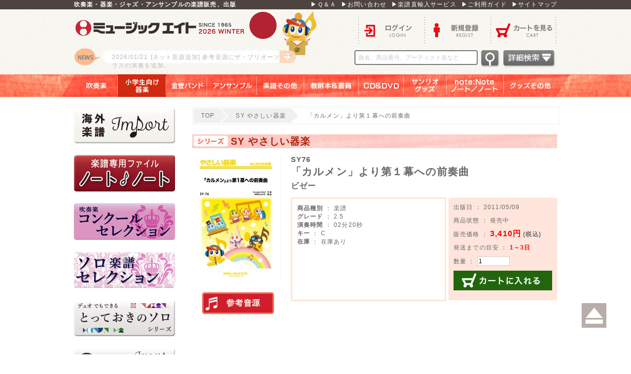

--- FILE ---
content_type: text/html; charset=UTF-8
request_url: https://www.music8.com/products/detail4979.php
body_size: 30888
content:
<?xml version="1.0" encoding="UTF-8"?>
<!DOCTYPE html>
<html xmlns="http://www.w3.org/1999/xhtml" lang="ja" xml:lang="ja">
<head>
<meta http-equiv="Content-Type" content="text/html; charset=UTF-8" />
<title>「カルメン」より第１幕への前奏曲 - ビゼー - 吹奏楽の楽譜販売はミュージックエイト</title>
<meta http-equiv="Content-Script-Type" content="text/javascript" />
<meta http-equiv="Content-Style-Type" content="text/css" />
    <meta name="author" content="株式会社ミュージックエイト" />
<meta name="description" content="「「カルメン」より第１幕への前奏曲」をご紹介します。吹奏楽の楽譜販売、出版はミュージックエイト。楽譜の通販だけでなく、演奏に役立つ情報を発信しています。" />
<meta name="keywords" content="吹奏楽,楽譜,「カルメン」より第１幕への前奏曲,SY76" />

<!-- Google Tag Manager -->
<script>(function(w,d,s,l,i){w[l]=w[l]||[];w[l].push({'gtm.start':
new Date().getTime(),event:'gtm.js'});var f=d.getElementsByTagName(s)[0],
j=d.createElement(s),dl=l!='dataLayer'?'&l='+l:'';j.async=true;j.src=
'https://www.googletagmanager.com/gtm.js?id='+i+dl;f.parentNode.insertBefore(j,f);
})(window,document,'script','dataLayer','GTM-W2FX3JW');</script>
<!-- End Google Tag Manager -->
<meta property="og:url" content="https://www.music8.com/products/detail4979.php">
<meta property="og:type" content="article">
<meta property="og:title" content="「カルメン」より第１幕への前奏曲">
<meta property="og:locale" content="ja_JP">
<meta property="og:image" content="https://www.music8.com/user_data/packages/m8pc/img/common/apple-touch-icon.png">
<meta property="og:description" content="「「カルメン」より第１幕への前奏曲」をご紹介します。吹奏楽の楽譜販売、出版はミュージックエイト。楽譜の通販だけでなく、演奏に役立つ情報を発信しています。">
<meta property="og:site_name" content="ミュージックエイト">
<link rel="shortcut icon" href="/user_data/packages/m8pc/img/common/favicon.ico" />
<link rel="icon" type="image/vnd.microsoft.icon" href="/user_data/packages/m8pc/img/common/favicon.ico" />
<link rel="stylesheet" href="/js/jquery.colorbox/colorbox.css" type="text/css" media="all" />
<link rel="stylesheet" href="/user_data/packages/m8pc/css/fotorama.css">
<link rel="stylesheet" href="/user_data/packages/m8pc/css/import.css?_=1732274529" type="text/css" media="all" />
<link rel="stylesheet" href="/user_data/packages/m8pc/css/magnific-popup.css" type="text/css" media="all" />
<link rel="alternate" type="application/rss+xml" title="RSS" href="https://www.music8.com/rss/" />
<link rel="canonical" href="https://www.music8.com/products/detail4979.php" />
<!--<script type="text/javascript" src="/js/jquery-1.4.2.min.js"></script>-->
<script type="text/javascript" src="/user_data/packages/m8pc/js/jquery-1.11.0.min.js"></script>
<script type="text/javascript" src="/js/eccube.js"></script>
<!-- #2342 次期メジャーバージョン(2.14)にてeccube.legacy.jsは削除予定.モジュール、プラグインの互換性を考慮して2.13では残します. -->
<script type="text/javascript" src="/js/eccube.legacy.js"></script>
<script type="text/javascript" src="/js/jquery.colorbox/jquery.colorbox-min.js"></script>
<script type="text/javascript" src="/js/jquery.magnific-popup.js"></script>
<script type="text/javascript" src="/user_data/packages/m8pc/js/jquery-ui-1.11.2.min.js"></script>
<script type="text/javascript" src="/js/jquery.marquee.js"></script>
<script type="text/javascript" src="/user_data/packages/m8pc/js/init.js"></script>
<script src="https://www.google.com/recaptcha/enterprise.js" async defer></script>


<script type="text/javascript">


  var _gaq = _gaq || [];
  var pluginUrl = '//www.google-analytics.com/plugins/ga/inpage_linkid.js';
  _gaq.push(['_require', 'inpage_linkid', pluginUrl]);
  _gaq.push(['_setAccount', 'UA-36663668-1']);
  _gaq.push(['_trackPageview']);

  (function() {
    var ga = document.createElement('script'); ga.type = 'text/javascript'; ga.async = true;
    ga.src = ('https:' == document.location.protocol ? 'https://ssl' : 'http://www') + '.google-analytics.com/ga.js';
    var s = document.getElementsByTagName('script')[0]; s.parentNode.insertBefore(ga, s);
  })();




</script>
</head>

<!-- ▼BODY部 スタート -->

<body class="LC_Page_Products_Detail"><!-- Google Tag Manager (noscript) -->
<noscript><iframe src="https://www.googletagmanager.com/ns.html?id=GTM-W2FX3JW"
height="0" width="0" style="display:none;visibility:hidden"></iframe></noscript>
<!-- End Google Tag Manager (noscript) --><div class="frame_outer"><a name="top" id="top"></a><!--▼HEADER-->
<div class="headerbg">
	<div class="headertop">
		<ul>
			<li>
				<h1>吹奏楽・器楽・ジャズ・アンサンブルの楽譜販売、出版</h1>
			</li>
			<li class="topmenu"><a href="/qa.php">▶Ｑ＆Ａ</a><a href="https://www.music8.com/contact/">▶お問い合わせ</a><a href="https://www.music8.com/import/">▶楽譜直輸入サービス</a><a href="/guide.php">▶ご利用ガイド</a><a href="/sitemap.php">▶サイトマップ</a></li>
		</ul>
	</div>
	<div id="header" class="clearfix">
		<div id="logo_area"> <a href="https://www.music8.com/">ロゴ</a>
					<p>
			<a href="/user_data/audio.php" >				<span class="">
				<span>2026/01/21</span>[ネット音源追加]
				参考音源にザ・ブリオーソ・ブラスの演奏を追加。
				</span>
			</a>			</p>
				</div>
		<div id="menu_area">
					<ul class="menu_ulA clearfix">
				<li class="header_login"><a href="https://www.music8.com/mypage/login.php">ログイン</a></li>
				<li class="header_entry"><a href="/entry/kiyaku.php">新規登録</a></li>
				<li class="header_cart"><a href="https://www.music8.com/cart/">カートを見る</a></li>
			</ul>
					<ul id="kensaku">
				<li>
					<form name="search_form" id="header_search_form" method="get" action="/products/list.php" autocomplete="on">
						<input type="hidden" name="mode" value="search" />
						<input type="hidden" name="transactionid" value="2e8b27c4280efb875c8d101420a8988b195ac00f" />
						<input type="text" name="name" class="search_keyword" maxlength="50" value="" placeholder="曲名、商品番号、アーティスト名など" />
						<input type="image" alt="検索" width="41" height="38" src="/user_data/packages/m8pc/img/button/header_searchbtn.png" />
						<a href="/products/list.php?mode=search_detail&name="><img src="/user_data/packages/m8pc/img/button/detailsearchbtn.png"></a>

						<div id="search_keywords_area">
							<div class="search_keywords_area_title">人気検索キーワード</div>
							<span class="search_keywords_area_keyword"><a href="javascript:void(0);" data-keyword='2025メドレー'>2025メドレー</a></span>
							<span class="search_keywords_area_keyword"><a href="javascript:void(0);" data-keyword='僕らまた'>僕らまた</a></span>
							<span class="search_keywords_area_keyword"><a href="javascript:void(0);" data-keyword='ライラック　ミセス'>ライラック　ミセス</a></span>
							<span class="search_keywords_area_keyword"><a href="javascript:void(0);" data-keyword='超バズりコレクション'>超バズりコレクション</a></span>
							<span class="search_keywords_area_keyword"><a href="javascript:void(0);" data-keyword='鬼滅'>鬼滅</a></span>
							<span class="search_keywords_area_keyword"><a href="javascript:void(0);" data-keyword='学園天国'>学園天国</a></span>
							<span class="search_keywords_area_keyword"><a href="javascript:void(0);" data-keyword='ノート・ノート'>ノート・ノート</a></span>
							<span class="search_keywords_area_keyword"><a href="javascript:void(0);" data-keyword='ドレミつき'>ドレミつき</a></span>
							<span class="search_keywords_area_keyword"><a href="javascript:void(0);" data-keyword='とっておきのソロ'>とっておきのソロ</a></span>
							<span class="search_keywords_area_keyword"><a href="javascript:void(0);" data-keyword='パート別CD'>パート別CD</a></span>
							<span class="search_keywords_area_keyword"><a href="javascript:void(0);" data-keyword='ジブリ メドレー'>ジブリ メドレー</a></span>
							<span class="search_keywords_area_keyword"><a href="javascript:void(0);" data-keyword='ディズニーメドレー 吹奏楽'>ディズニーメドレー 吹奏楽</a></span>
							<span class="search_keywords_area_keyword"><a href="javascript:void(0);" data-keyword='ディズニーメドレー 器楽'>ディズニーメドレー 器楽</a></span>
							<div class="search_keywords_area_footer"><a href="javascript:void(0);" id="search_keywords_area_footer_btn_close">閉じる</a></div>
						</div>

					</form>
				</li>
			</ul>
		</div>
	</div>
</div>
<!--glovalnavi -->
<div id="glovalnavi">
	<ul>
			<li class="nav1"><a class="navititle" href="/products/category1.php">吹奏楽</a></li>
				<li class="nav2"><a class="navititle on" href="/products/category2.php">小学生向け器楽</a></li>
				<li class="nav3"><a class="navititle" href="/products/category3.php">金管バンド</a></li>
				<li class="nav4"><a class="navititle" href="/products/category4.php">アンサンブル</a></li>
				<li class="nav5"><a class="navititle" href="/products/category5.php">楽譜その他</a></li>
				<li class="nav6"><a class="navititle" href="/products/category6.php">教則本＆書籍</a></li>
				<li class="nav7"><a class="navititle" href="/products/category7.php">ＣＤ＆ＤＶＤ</a></li>
				<li class="nav8"><a class="navititle" href="/products/category8.php">サンリオグッズ</a></li>
				<li class="nav9"><a class="navititle" href="/products/category9.php">note：Note　ノート／ノート</a></li>
				<li class="nav10"><a class="navititle" href="/products/category10.php">グッズその他</a></li>
			<br class="clear_both" />
	</ul>
</div>
<!--glovalnavi -->

<!--▲HEADER--><div id="container" class="clearfix"><div id="leftcolumn" class="side_column"><!-- ▼楽譜直輸入サービス -->
<div class="block_outer"><div id="category_area"><div class="block_body"><a href="https://www.music8.com/import/"><img src="/user_data/packages/m8pc/img/side_banner/import_L2.png" alt="楽譜直輸入サービス" /></a></div></div></div><!-- ▲楽譜直輸入サービス --><!-- ▼ノート・ノート --><div class="block_outer"><div id="category_area"><div class="block_body"><a href="https://www.music8.com/user_data/notenote_04.php"><img src="/user_data/packages/m8pc/img/side_banner/notenote_L2_2.png" alt="ノート・ノート" /></a></div></div></div><!-- ▲ノート・ノート --><!-- ▼CS2024 --><div class="block_outer"><div id="category_area"><div class="block_body"><a href="https://www.music8.com/products/list.php?mode=search_detail&name=%23CS2024"><img src="/user_data/packages/m8pc/img/side_banner/CS_L.png" alt="CS2024" /></a></div></div></div><!-- ▲CS2024 --><!-- ▼ソロセレクション --><div class="block_outer"><div id="category_area"><div class="block_body"><a href="/products/category2653.php"><img src="/user_data/packages/m8pc/img/side_banner/CSO_L.png" alt="CSO" /></a></div></div></div><!-- ▲ソロセレクション --><!-- ▼とっておきのソロ -->


<div class="block_outer"><div id="category_area"><div class="block_body"><a href="/user_data/SDseries.php"><img src="/user_data/packages/m8pc/img/side_banner/SDseries_L.png" alt="SDseries" /></a></div></div></div><!-- ▲とっておきのソロ --><!-- ▼輸入ピアノ -->


<div class="block_outer"><div id="category_area"><div class="block_body"><a href="https://www.music8.com/user_data/imp-piano.php"><img src="/user_data/packages/m8pc/img/side_banner/import_piano_L.png" alt="輸入ピアノ" /></a></div></div></div><!-- ▲輸入ピアノ --><!-- ▼輸入吹奏楽 -->


<div class="block_outer"><div id="category_area"><div class="block_body"><a href="https://www.music8.com/user_data/lp/imp-WO/"><img src="/user_data/packages/m8pc/img/side_banner/imp-wo_L_1.png" alt="洋楽輸入ソロ" /></a></div></div></div><!-- ▲輸入吹奏楽 --><!-- ▼輸入スコア -->


<div class="block_outer"><div id="category_area"><div class="block_body"><a href="https://www.music8.com/user_data/lp/imp-scr/"><img src="/user_data/packages/m8pc/img/side_banner/imp-score_L.png" alt="輸入スコア" /></a></div></div></div><!-- ▲輸入スコア --><!-- ▼サイド_T-shirt -->
<div class="block_outer"><div id="category_area"><div class="block_body"><a href="http://www.music-goods.com/"  target="_blank"><img src="/user_data/packages/m8pc/img/side_banner/banner2023_s.jpg" alt="M8Tシャツサイト" /></a></div></div></div><!-- ▲サイド_T-shirt --><!-- ▼サイド_吹奏楽グッズ -->
<div class="block_outer"><div id="category_area"><div class="block_body"><a href="https://musicgoods.theshop.jp/" target="_blank"><img src="/user_data/packages/m8pc/img/side_banner/banner2023_s3-02.jpg" alt="吹奏楽グッズサイト"></a></div></div></div><!-- ▲サイド_吹奏楽グッズ --><!-- ▼エムハチポータル -->


<div class="block_outer"><div id="category_area"><div class="block_body"><a href="https://m8portal.com/m8portal/"><img src="/user_data/packages/m8pc/img/side_banner/m8portal_L.png" alt="エムハチポータル" /></a></div></div></div><!-- ▲エムハチポータル --><!-- ▼サイド_カタログ・FAXダウンロード -->

<div class="block_outer"><div id="category_area"><div class="block_body"><a href="https://www.music8.com/column/catalog_download.php"><img src="/user_data/packages/m8pc/img/side_banner/catfax.png" alt="カタログFAXダウンロード" /></a></div></div></div><!-- ▲サイド_カタログ・FAXダウンロード --><!-- ▼サイド_プロダクツ -->
<div class="block_outer"><div id="sideproducts_area"><div class="block_body"><h2>PRODUCTS</h2><ul><li class="level1 onclick_link" onclick="location.href='/products/list.php?mode=search_detail&product_kind=1';"><p><a href="/products/list.php?mode=search_detail&product_kind=1" >楽譜</a></p></li><li class="level1 onclick_link" onclick="location.href='/products/list.php?mode=search_detail&product_kind=2';"><p><a href="/products/list.php?mode=search_detail&product_kind=2" >CD</a></p></li><li class="level1 onclick_link" onclick="location.href='/products/list.php?mode=search_detail&product_kind=4';"><p><a href="/products/list.php?mode=search_detail&product_kind=4" >DVD</a></p></li><li class="level1 onclick_link" onclick="location.href='/products/list.php?mode=search_detail&product_kind=5';"><p><a href="/products/list.php?mode=search_detail&product_kind=5" >書籍</a></p></li><li class="level1 onclick_link" onclick="location.href='/products/list.php?mode=search_detail&product_kind=3';"><p><a href="/products/list.php?mode=search_detail&product_kind=3" >教則本</a></p></li><li class="level1 onclick_link" onclick="location.href='/products/list.php?mode=search_detail&product_kind=6';"><p><a href="/products/list.php?mode=search_detail&product_kind=6" >サンリオグッズ</a></p></li><li class="level1 onclick_link" onclick="location.href='/products/list.php?mode=search_detail&product_kind=7';"><p><a href="/products/list.php?mode=search_detail&product_kind=7" >note:Note ノート・ノート</a></p></li><li class="level1 onclick_link" onclick="location.href='/products/list.php?mode=search_detail&product_kind=9';"><p><a href="/products/list.php?mode=search_detail&product_kind=9" >グッズその他</a></p></li></ul></div></div></div><!-- ▲サイド_プロダクツ --><!-- ▼サイド_シリーズ紹介 -->
<div class="block_outer"><div id="category_area"><div class="block_body"><a href="/series.php"><img src="/user_data/packages/m8pc/img/side_banner/series.png" alt="シリーズ紹介" /></a></div></div></div><!-- ▲サイド_シリーズ紹介 --><!-- ▼サイド_パスワード再設定 -->
<div class="block_outer"><div id="category_area"><div class="block_body"><a href="/passsettei.php"><img src="/user_data/packages/m8pc/img/side_banner/password_reset.png" alt="パスワード再設定" /></a></div></div></div><!-- ▲サイド_パスワード再設定 --><!-- ▼サイド_取り扱い楽譜数 --><div id="totalscorearea">
	<img src="/user_data/packages/m8pc/img/common/side_bar.png" />
	<h5>現在取り扱い楽譜数</h5>
	<p>M8出版： 7617曲</p>
	<p>輸入譜： 183861曲</p>
	<img src="/user_data/packages/m8pc/img/common/side_bar.png" />
</div><!-- ▲サイド_取り扱い楽譜数 --><!-- ▼サイド_ソーシャルボタン --><div id="socialarea">
	<a class="socialbtn_f" href="https://www.facebook.com/sharer/sharer.php?u=https%3A%2F%2Fwww.music8.com%2Fproducts%2Fdetail4979.php" target="_blank"><img src="/user_data/packages/m8pc/img/common/social_f.png" /></a>
	<a class="socialbtn_t" href="https://twitter.com/MusicEight?lang=ja" target="_blank"><img src="/user_data/packages/m8pc/img/common/social_t.png" /></a>
</div><!-- ▲サイド_ソーシャルボタン --><!-- ▼サイド_ライセンス --><div id="licensearea">
	<img src="/user_data/packages/m8pc/img/common/lisence_e.png" />
	<img src="/user_data/packages/m8pc/img/common/license_j.png" />
	<p>このデータベースのデータおよび解説文等の権利はすべて株式会社ミュージックエイトが所有しています。データ及び解説文、画像等の無断転用を一切禁じます。</p>
</div><!-- ▲サイド_ライセンス --></div><div id="main_column" class="colnum2 right"><ul class="breadcrumb clearfix"><li><a href="/" class="brea"><span class="icon-home"></span>TOP</a></li><li><a href="/products/category27.php" class="brea"><span class="icon-folder"></span>SY やさしい器楽</a></li><li>「カルメン」より第１幕への前奏曲</li></ul><!-- ▼メイン -->
<script type="text/javascript">//<![CDATA[
	// 規格2に選択肢を割り当てる。
	function fnSetClassCategories(form, classcat_id2_selected) {
		var $form = $(form);
		var product_id = $form.find('input[name=product_id]').val();
		var $sele1 = $form.find('select[name=classcategory_id1]');
		var $sele2 = $form.find('select[name=classcategory_id2]');
		eccube.setClassCategories($form, product_id, $sele1, $sele2, classcat_id2_selected);
	}
//]]></script>

<div id="undercolumn">
	<form name="form1" id="form1" method="post" action="?">
		<input type="hidden" name="transactionid" value="2e8b27c4280efb875c8d101420a8988b195ac00f" />
		<div id="detailarea" class="clearfix">
		<h3>SY やさしい器楽</h3>

			<div id="detailphotobloc">
				<div class="photo">

					<!--★画像★-->
										<a
							href="/upload/save_image/00000004979_main_large_image.jpg"
							class="expansion"
							target="_blank"
						>
					
										<img src="/upload/save_image/00000004979_main_image.jpg" alt="「カルメン」より第１幕への前奏曲" class="picture" />

										</a>
					

					<div class="mb20"></div>
		
					<div class="soundsource"><a href="javascript:void(0);">実演参考音源</a>
						<ul>
				
							<li><a class="popup-url" href="http://www.youtube.com/watch?v=2j1hLospAWs">SY音源</a></li>
		
						</ul>
					</div>
	

				</div>
			</div>

			<div id="detailrightbloc">
						<span class="product_code_dt">							SY76</span>
																<!--★商品名★-->
				<h2>「カルメン」より第１幕への前奏曲
				</h2>
				<p class="artist_name_size">ビゼー</p>
				<!--★詳細メインコメント★-->
				<h4></h4>
				<div class="main_comment"></div>
				
				<table class="detail_table">
					<tr>
						<td class="detailbox1">
									<span class="fw_bold">商品種別</span> ： 楽譜
									<br />
																											<span class="fw_bold">グレード</span> ： 2.5<br />
																																																	<span class="fw_bold">演奏時間</span> ： 02分20秒<br />
																																						<span class="fw_bold">キー</span> ： C<br />
																																																												<span class="fw_bold">在庫</span> ： 在庫あり<br />
																																						
						</td>
						<td class="td_space">
						</td>
						<td class="detailbox2">
											<p class="mb10">																出版日 ： 2011/05/09</p>
																				<p class="mb10">商品状態 ： 発売中</p>

							<p class="mb10"></p>
							<p class="mb10">
							<!--★販売価格★-->
								販売価格 ： 
								
									<span class="price detail_price">3,410円</span>
									<span class="fw_bold">(税込)</span></p>
							<p class="mb10">
														発送までの目安 ： <span class="lead_time_style">1～3日</span><br />
							</p>

							<p class="mb10">
							<!--▼買い物かご-->
							<div class="cart_area clearfix">
								<input type="hidden" name="mode" value="cart" />
								<input type="hidden" name="product_id" value="4979" />
								<input type="hidden" name="product_class_id" value="4555" id="product_class_id" />
								<input type="hidden" name="favorite_product_id" value="" />

																									</p>
							<p class="mb10">
									<!--★数量★-->
										数量 ： 
										<input type="text" class="box60" name="quantity" value="1" maxlength="9" style="" />
																				<div class="cartin">
										<div class="cartin_btn">
												<!--★カゴに入れる★-->
												<a href="javascript:void(document.form1.submit())">カートに入れる
												</a>
											</div>
									</div>
									<div class="attention" id="cartbtn_dynamic"></div>
															</p>
							<p class="mb10">
								<!--★お気に入り登録★-->
																</p>
							</div>
						</td>
					</tr>
				</table>
			</div>
			<!--▲買い物かご-->
		</div>
	</form>

		<iframe width="629" height="354" src="https://www.youtube.com/embed/2j1hLospAWs?rel=0" frameborder="0" allowfullscreen style="margin-bottom:20px;margin-left:55px;"></iframe><br />
	
	<div class="detailbox3">
	
		<a class="samplescore" href="/upload/save_image/00000004979_sample_pdf.pdf" target="_blank">サンプルPDF</a><div class="mb10"></div>
	

		<dl>

			<dt class="detail8">シリーズ</dt><dd>SY やさしい器楽</dd><br />

			<dt class="detail6">解説</dt><dd>ビゼー作曲の「カルメン」は、19世紀フランスのオペラの代表作として、今日まで世界中の人々に親しまれています。この「第1幕への前奏曲」の冒頭部分は、第4幕の闘牛士の入場の行進の場から、中間部は「闘牛士の歌」からのメロディです。この編曲では、演奏のしやすさを考慮し、中間部の転調を省略しています。<br /><br />※リコーダー、鍵盤ハーモニカ、ピアノの最低3名でもアンサンブルが可能です。</dd><br />

			<dt class="detail1">編曲者</dt><dd>本澤なおゆき</dd><br />

			<dt class="detail2">作曲者</dt><dd>Georges Bizet</dd><br />

			<dt class="detail3">編成</dt><dd>フルスコア / リコーダー / 鍵盤ハーモニカ１ / 鍵盤ハーモニカ２ / 木琴 / 鉄琴 / 低音楽器 / ピアノ / 小太鼓・大太鼓 / タンバリン・シンバル <br />
※リコーダーはソプラノリコーダーです。<br />
※鍵盤ハーモニカと低音楽器は各種キーボードやアコーディオンなどでも対応出来ます。<br />
※鍵盤ハーモニカには指番号がついています。参考にしてください。</dd><br />

			<dt class="detail4">使用Perc.</dt><dd>S.D、B.D / Tamb、Cym</dd><br />

			<dt class="detail10">音源CD</dt><dd>
					<a href="/products/detail75.php" class="link">SYやさしい器楽・パート別vol.76（「カルメン」より第1幕への前奏曲）（PSYCD-76）（PSYCD76）</a><br />
					<a href="/products/detail212.php" class="link">SYやさしい器楽・サンプル・サウンドvol.3（SYCD-003）（SYCD3）</a><br />
				</dd><br />
		</dl>
	</div>




	<!--▼関連商品-->
			<div id="whobought_area">
	<img src="/user_data/packages/m8pc/img/common/title_beforbar.jpg" />
			<h2><span>関連商品</span></h2>
			<div>
							<div class="product_item">
					<div class="productImage">
						<a href="/products/detail3801.php">
							<img src="/upload/save_image/00000003801_main_list_image.jpg" alt="「カルメン」第１幕への前奏曲" class="picture" />
						</a>
					</div>
															<div class="productContents">
					<img src="/user_data/packages/m8pc/img/common/s_arrow_01.png" />
						<h3>								SK20
							<a href="/products/detail3801.php">「カルメン」第１幕への前奏曲</a></h3>
					</div>
				</div>											<div class="product_item">
					<div class="productImage">
						<a href="/products/detail4874.php">
							<img src="/upload/save_image/00000004874_main_list_image.jpg" alt="ハンガリー舞曲第５番" class="picture" />
						</a>
					</div>
															<div class="productContents">
					<img src="/user_data/packages/m8pc/img/common/s_arrow_01.png" />
						<h3>								SY63
							<a href="/products/detail4874.php">ハンガリー舞曲第５番</a></h3>
					</div>
				</div>											<div class="product_item">
					<div class="productImage">
						<a href="/products/detail4922.php">
							<img src="/upload/save_image/00000004922_main_list_image.jpg" alt="ボレロ" class="picture" />
						</a>
					</div>
															<div class="productContents">
					<img src="/user_data/packages/m8pc/img/common/s_arrow_01.png" />
						<h3>								SY69
							<a href="/products/detail4922.php">ボレロ</a></h3>
					</div>
				</div>									<div class="clear"></div>
					</div><div>
											<div class="product_item">
					<div class="productImage">
						<a href="/products/detail5100.php">
							<img src="/upload/save_image/00000005100_main_list_image.jpg" alt="「アルルの女」よりファランドール" class="picture" />
						</a>
					</div>
															<div class="productContents">
					<img src="/user_data/packages/m8pc/img/common/s_arrow_01.png" />
						<h3>								SY92
							<a href="/products/detail5100.php">「アルルの女」よりファランドール</a></h3>
					</div>
				</div>											<div class="product_item">
					<div class="productImage">
						<a href="/products/detail5457.php">
							<img src="/upload/save_image/00000005457_main_list_image.jpg" alt="くるみ割り人形・ファンタジー" class="picture" />
						</a>
					</div>
															<div class="productContents">
					<img src="/user_data/packages/m8pc/img/common/s_arrow_01.png" />
						<h3>								SY122
							<a href="/products/detail5457.php">くるみ割り人形・ファンタジー</a></h3>
					</div>
				</div>											<div class="product_item">
					<div class="productImage">
						<a href="/products/detail3909.php">
							<img src="/upload/save_image/00000003909_main_list_image.jpg" alt="「カルメン」よりハバネラ" class="picture" />
						</a>
					</div>
															<div class="productContents">
					<img src="/user_data/packages/m8pc/img/common/s_arrow_01.png" />
						<h3>								SK203
							<a href="/products/detail3909.php">「カルメン」よりハバネラ</a></h3>
					</div>
				</div>									<div class="clear"></div>
					</div><div>
										</div>
		</div>
		<!--▲関連商品-->

	<!--この商品に対するお客様の声-->
	<div id="customervoice_area">

		<div class="review_bloc clearfix">
	<img src="/user_data/packages/m8pc/img/common/title_beforbar.jpg" />
		<h2><span>コメント</span></h2>
			<div class="review_btn">
				<!--★新規コメントを書き込む★-->
				<a href="./review.php" class="hover_clear50"
					onclick="eccube.openWindow('./review.php?product_id=4979','review','600','640'); return false;"
					target="_blank">
				</a>
			</div>
		</div>

			</div>
	<!--お客様の声ここまで-->

	

</div>

<script type="text/javascript">
$(function(){
	$('.popup-url').magnificPopup({
		type: 'iframe',
		disableOn: 500,
		mainClass: 'mfp-fade',
		removalDelay: 200,
		preloader: false,
		fixedContentPos: false
	});
});
</script><!-- ▲メイン --></div></div>
<!--▼FOOTER-->
<div id="footer_wrap"><div id="footer" class="clearfix"><dl><dt>ショッピングメニュー</dt><dd><a href="/category.php?category_id=1">商品一覧</a></dd><dd><a href="/new_release.php">最新刊情報</a></dd><dd><a href="/cart/">ショッピングカート</a></dd><dd><a href="/audio.php">ネット試聴音源(参考音源)</a></dd><dd><br /><br /><br /><br /></dd></dl><dl><dt>サポートメニュー</dt><dd><a href="/abouts/">当サイトについて</a></dd><dd><a href="/qa.php">Ｑ＆Ａ</a></dd><dd><a href="/guide.php">ご利用ガイド</a></dd><dd><a href="/news.php ">新着情報</a></dd><dd><a href="/series.php">シリーズ紹介</a></dd><dd><br /><br /><br /></dd></dl><dl><dt>カスタマーメニュー</dt><dd><a href="/mypage/login.php">ログイン</a></dd><dd><a href="/entry/kiyaku.php">新規会員登録</a></dd><dd><a href="/mailmag.php">メールマガジン</a></dd><dd><br /><br /><br /><br /><br /></dd></dl><dl><dt>インフォメーション</dt><dd><a href="/user_data/saiyou.php">採用情報</a></dd><dd><a href="/import/">楽譜直輸入サービス</a></dd><dd><a href="/order/">特定商取引法に基づく表記</a></dd><dd><a href="/guide/privacy.php">個人情報保護方針について</a></dd><dd><a href="/contact/">お問い合わせ</a></dd><dd><a href="/sitemap.php">サイトマップ</a></dd><dd><br /><br /></dd></dl></div></div><div id="footerbottom">Copyright ©&nbsp;2015-2026&nbsp;Music Eight All rights reserved.</div>
<!--▲FOOTER--></div><a class="smooth" href="#top"><img src="/user_data/packages/m8pc/img/button/Smooth_button.png" /></a><script type="text/javascript" src="/user_data/packages/m8pc/js/fotorama.js"></script>
<script type="text/javascript">//<![CDATA[
    eccube.classCategories = {"__unselected":{"__unselected":{"name":"\u9078\u629e\u3057\u3066\u304f\u3060\u3055\u3044","product_class_id":"4555","product_type":"1"}},"__unselected2":{"#":{"classcategory_id2":"","name":"\u9078\u629e\u3057\u3066\u304f\u3060\u3055\u3044"},"#0":{"classcategory_id2":"0","name":"","stock_find":true,"price01":"","price02":"3,410","point":"31","product_code":"SY76","product_class_id":"4555","product_type":"1"}}};function lnOnLoad()
		{fnSetClassCategories(document.form1, ""); }
    $(function(){
        lnOnLoad();
    });
//]]></script>
    </body><!-- ▲BODY部 エンド -->
</html>

--- FILE ---
content_type: text/css
request_url: https://www.music8.com/user_data/packages/m8pc/css/contents.css?d=202112
body_size: 38356
content:
@charset "utf-8";

/************************************************
 各ページコンテンツ用
************************************************ */
/* ==============================================
▼TOP
=============================================== */
/* メインイメージ
----------------------------------------------- */
#main_image {
    margin-bottom: 10px;
    text-align: center;
}

/* ==============================================
▼下層
=============================================== */
/* ==============================================
▼ガイド
=============================================== */
/* ◎◎について
----------------------------------------------- */
div#undercolumn_aboutus {
}

/* 特定商取引法
----------------------------------------------- */
div#undercolumn_order {
}

/* お問い合わせ
----------------------------------------------- */
div#undercolumn_contact {
    margin: 0 auto;
    width: 100%;
}

.zipimg img {
    vertical-align: middle;
}


/* ==============================================
▼MYページ
=============================================== */
/* 共通設定
----------------------------------------------- */
div#mypagecolumn {
    width: 100%;
}

div#mynavi_area {
    width: 100%;
}

div#mycontents_area {
    width: 100%;
}
div#mynavi_area .mynavi_list {
    margin-bottom: 20px;
    width: 100%;
}
div#mynavi_area .mynavi_list li {
    margin: 0 15px 5px 0;
    padding-left: 15px;
    float: left;
    background: url('../img/icon/ico_arrow_01.gif') no-repeat left ;
    font-size: 120%;
}

div#mynavi_area div.point_announce {
    margin-bottom: 30px;
    padding: 10px;
    border: solid 1px #ffcc62;
    background-color: #fffaf0;
}
div#mynavi_area div.point_announce p {
    padding-left: 20px;
    background: url('../img/icon/ico_point.gif') no-repeat left ;
}

div#mycontents_area p.inforamtion {
    margin-bottom: 20px;
}

div#mypagecolumn h4 {
    margin: 10px auto;
    border-bottom: 1px solid #999;
    text-align: left;
    font-size: 120%;
}


/* 購入履歴一覧/詳細
----------------------------------------------- */
div#mycontents_area div.mycondition_area {
    margin: 0 auto 20px 0;
    padding: 10px;
    border: solid 1px #ccc;
    width: 97%;
    background: #f9f9f9;
}
div#mycontents_area div.mycondition_area p {
    float: left;
}
div#mycontents_area div.mycondition_area .btn {
    width: 160px;
    margin-top: 15px;
    float: right;
}
.add_address {
    margin-bottom: 20px;
}


/* 会員登録内容変更/退会
----------------------------------------------- */
div#mycontents_area .message_area {
    margin: 30px auto;
    padding: 30px;
    border: 1px solid #ccc;
    text-align: center;
}

div#mycontents_area .message_area p {
    margin-bottom: 20px;
}

/* ==============================================
▼会員登録
=============================================== */
div#undercolumn_entry {
    width: 100%;
}

div#undercolumn_entry .kiyaku_text {
    margin: 20px auto;
    padding: 10px;
    border: solid 1px #ccc;
    width: 94%;
    background: #fff;
}


/* ==============================================
▼ログイン
=============================================== */
div#undercolumn_login {
    margin: 0 auto;
    width: 100%;
}

div#undercolumn_login .login_area {
    margin-bottom: 30px;
}

div#undercolumn_login .login_area .inputbox {
    margin: 15px auto 15px auto;
    padding: 15px 20px 10px 20px;
    background: #f0f0f0;
}

div#undercolumn_login .login_area .inputbox .btn_area {
    margin-top: 0;
}


/* ==============================================
▼エラー
=============================================== */
div#undercolumn_error .message_area {
    width: 80%;
    margin: 30px auto;
    padding: 30px;
    border: 1px solid #ccc;
    text-align: center;
}

div#undercolumn_error .message_area .error {
    padding: 120px 0;
}


/* ==============================================
▼商品一覧
=============================================== */
/* ページ送り
----------------------------------------------- */
.pagenumber_area {
	background-color:#d4d4d4;
/*    background: url("../img/background/line_dot_01.gif") repeat-x bottom ;*/
}
.pagecond_area {
    margin-bottom: 20px;
    padding: 10px;
}
.pagenumber_area {
/*    margin: 20px 0;*/
    margin: 20px 0 20px;
}
.pagecond_area {
    border: 1px solid #ccc;
}
.pagenumber_area .navi {
    width: 100%;
    text-align: left;
}
.pagenumber_area .navi li {
    display: inline;
}
.pagenumber_area .change {
    float: right;
    text-align: right;
    white-space: nowrap;
}

#mycontents_area .pagenumber_area {
	background-color:#fff;
}


/* ナビ
----------------------------------------------- */
ul.asknav{
	width:724px;
	margin:auto;
	height:42px;
	display:block;
	border-left:solid 2px #FFF;
	border-right:solid 2px #FFF;
	padding-left:1px;
}
ul.asknav > li{float:left;
padding-top:1px;}
ul.asknav > li > a{
	background-image:url(../img/sprite/sprite.jpg);
	background-position:-218px -571px;
	text-indent:-9999px;
	display:block;
	height:40px;
	width:89px;
	outline:none;
	margin-right:1px;
}
ul.asknav li.asknav1 a{
}
ul.asknav li.asknav2 a{background-position:-219px -572px; width:109px;}
ul.asknav li.asknav3 a{background-position:-316px -572px; width:120px;}
ul.asknav li.asknav4 a{background-position:-424px -572px; width:92px;}
ul.asknav li.asknav5 a{background-position:-504px -572px; width:82px;}
ul.asknav li.asknav6 a{background-position:-573px -572px; width:113px;}
ul.asknav li.asknav8 a{background-position:-762px -572px; width:101px;}
ul.asknav li.asknav9 a{background-position:-844px -572px; width:100px;}

/*UP*/
ul.asknav li.asknav1.up a{background-position:-218px -619px;}
ul.asknav li.asknav2.up a{background-position:-219px -619px;}
ul.asknav li.asknav3.up a{background-position:-316px -619px;}
ul.asknav li.asknav4.up a{background-position:-424px -619px;}
ul.asknav li.asknav5.up a{background-position:-504px -619px;}
ul.asknav li.asknav6.up a{background-position:-573px -619px;}
ul.asknav li.asknav8.up a{background-position:-762px -619px;}
ul.asknav li.asknav9.up a{background-position:-844px -619px;}

/*DOWN*/
ul.asknav li.asknav1.down a{background-position:-218px -667px;}
ul.asknav li.asknav2.down a{background-position:-219px -667px;}
ul.asknav li.asknav3.down a{background-position:-316px -667px;}
ul.asknav li.asknav4.down a{background-position:-424px -667px;}
ul.asknav li.asknav5.down a{background-position:-504px -667px;}
ul.asknav li.asknav6.down a{background-position:-573px -667px;}
ul.asknav li.asknav8.down a{background-position:-762px -667px;}
ul.asknav li.asknav9.down a{background-position:-844px -667px;}


ul.asknav > li {
	position:relative;
	cursor:pointer;
}/*
#detailphotobloc .photo ul{
	width:146px;
	margin:auto;
	display:block;
}*/
ul.asknav li ul{
	left:-1px;
    position: absolute;
    text-align: left;
    top: 100%;
	display:none;
    z-index: 300;
}/*
ul.asknav li.asknav1 ul{
	width:85px;
}
ul.asknav li.asknav4 ul{
	width:66px;
}
ul.asknav li.asknav5 ul{
	width:54px;
}
ul.asknav li.asknav6 ul{
	width:79px;
}
ul.asknav li.asknav7 ul{
	width:68px;
}
ul.asknav li.asknav8 ul{
	width:67px;
}
ul.asknav li.asknav9 ul{
	width:80px;
}*/
ul.asknav li:hover ul{
	display:block;
	border:solid 1px #ccc;
	background-color:#fff;
	width:130px;
}
ul.asknav li.asknav9 ul{
	right:0;
	left:auto;
}
ul.asknav li:hover ul li:first-child{
	border-top:none;
}
ul.asknav li:hover ul li{
	width:100%;
	overflow:visible;
	border-top:dotted 1px #ccc;
	height:auto;
}
ul.asknav li ul li a{
	font-size:14px;
	margin:0;
	padding:0;
	padding-left:10px;
	padding-top:10px;
	padding-bottom:10px;
	display:block;
	height:auto;
	background:none;
	color:#fe5744;
}

ul.asknav li ul li:hover{
	background-color:#ffe5dc;
}

ul.asknav li ul li.sort_on{
	background-color:#FFF;
}
ul.asknav li ul li.sort_on a{
	color:#cdcdcd;
	text-decoration:none;
	cursor:default;
}

/* レイアウト
----------------------------------------------- */
div.list_area {
    padding:20px;
	padding-bottom:15px;
	border:solid 4px #ffe5dc;
	margin-bottom:15px;
}

div.listphoto {
    float: left;
	width:100px;
	height:160px;
}

/* メインカラム用 1カラム時*/
#main_column.colnum1 div.listrightbloc {
    float: right;
    width: 74%;
}

/* メインカラム用 2カラム時*/
#main_column.colnum2 div.listrightbloc {
    float: right;
    width: 570px;
}

/* メインカラム用 3カラム時*/
#main_column.colnum3 div.listrightbloc {
    float: right;
    width: 74%;
}


/* 商品情報 各種設定
----------------------------------------------- */
.change_list{
	float:right;
}

.change_list a{
	background: url("../img/button/btn_kirikae_moji.png") repeat scroll rgba(0, 0, 0, 0);
    display: block;
    height: 0;
    overflow: hidden;
    padding-top: 20px;
    width: 165px;
}

.change_list_icon{
	float:right;
}

.change_list_icon a{
	background: url("../img/button/btn_kirikae_icon.png") repeat scroll rgba(0, 0, 0, 0);
    display: block;
    height: 0;
    overflow: hidden;
    padding-top: 20px;
    width: 165px;
}


a.refinesearch{
background: url("../img/sprite/sprite.jpg") repeat scroll -651px -377px rgba(0, 0, 0, 0);
    display: block;
    height: 0;
    overflow: hidden;
    padding-top: 20px;
    width: 110px;
}


.bottom_list_seriestitle,
.list_seriestitle{
	font-size:20px;
	color:#fe5744;
	padding-bottom:16px;
}
.list_seriestitle{
/*	border-top:solid 1px #d4d4d4;*/
	padding-top:15px;
}
.list_seriestitle:first-child{
	border-top:none;
	padding-top:0;
}

.list_area .samplebtn_area li{
	float:left;
}
.listleftbloc{
	width:100px;
	float:left;
}
.listphoto{
	height:160px;
}
.list_sample1{
    background: url("../img/sprite/sprite.jpg");
	background-position:0px -289px;
	float:left;
	position:relative;
}
.list_sample2{
    background: url("../img/sprite/sprite.jpg");
	background-position:-53px -289px;
	float:right;
}
.list_sample1 > a,
.list_sample2 > a{
	padding-top:70px;
	overflow:hidden;
	width:46px;
	display:block;
	height:0;
}
.listleftbloc .list_sample1 ul{
	right: 100%;
    position: absolute;
    text-align: left;
    top: 0;
    width: 220px;
	display:none;
    z-index: 300;
}
.listleftbloc .list_sample1:hover ul{
	display:block;
	border:solid 1px #ccc;
	border-left:3px solid #fe5744;
	background-color:#fff;
}/*
.listleftbloc .list_sample1:hover ul li:first-child{
	border-top:none;
}*/
.listleftbloc .list_sample1:hover ul li{
	overflow:visible;
	border-top:dotted 1px #ccc;
	height:auto;
}
.listleftbloc .list_sample1 ul li a{
	margin:0;
	padding:0;
	padding-top:5px;
	padding-bottom:5px;
	padding-left:10px;
	padding-right:10px;
	display:block;
	height:auto;
	background:none;
	color:#fe5744;
	width:200px;
}
.listleftbloc .list_sample1 ul li a:hover{
	background-color:#ffe5dc;
}


/* 商品ステータス */
div.listrightbloc ul.status_icon {
    margin-bottom: 10px;
    width: 100%;
}
div.listrightbloc ul.status_icon li {
    margin-right: 5px;
    float: left;
}

div.listrightbloc ul{
	padding-top:10px;
	padding-bottom:10px;
	border-top:solid 1px #d3d3d3;
	border-bottom:solid 1px #d3d3d3;
}

div.listrightbloc ul li{
	float:right;
	width:235px;
}
div.listrightbloc ul li.list_detailarea{
	float:left;
	width:320px;
}
div.listrightbloc ul li div.detail_btn a {
	width:235px;
	height:0;
    background: url("../img/sprite/sprite.jpg");
	background-position:-246px -322px;
	display:block;
	padding-top:40px;
	overflow:hidden;
}

/* 商品名 */
div.listrightbloc h3 {
    font-weight: bold;
    font-size: 16px;
	margin-bottom:10px;
}
div.listrightbloc h4 {
	margin-bottom:10px;
	font-size:14px;
	color: #fe5744;
	font-weight:normal;
}

/* コメント */
div.listrightbloc .listcomment {
    margin: 0 0 10px 0;
    text-align: left;
	height:105px;
}

/* 商品詳細を見る */
div.listrightbloc .detail_btn {
}

/* 価格 */
div.listrightbloc .pricebox {
	margin-top:12px;
}

/* 買い物かご */
div.listrightbloc .cart_area {
    padding: 10px;
    border: 1px solid #cef0f4;
    background-color: #ecf5ff;
    width: 94%;
}

/* 規格 */
div.listrightbloc .classlist {
    margin-bottom: 10px;
    padding-bottom: 10px;
    background: url("../img/background/line_dot_02.gif") repeat-x bottom ;
}
div.listrightbloc dl {
    width: 100%;
}
div.listrightbloc dt {
	width:115px;
	font-weight:bold;
    display: inline-block;
    vertical-align: top;
}
div.listrightbloc dd {
    display: inline-block;
}
div.listrightbloc dd p.attention {
    margin-top: 5px;
}

/* カゴに入れる */
div.listrightbloc .cartin {
    margin: 0;
    float :right;
}
div.listrightbloc .cartin .quantity {
    padding: 3px 10px 0 0;
    width: 150px;
    float :left;
    text-align: right;
}
div.listrightbloc .cartin .quantity .box {
    width: 70px;
}
div.listrightbloc .cartin_btn {
    width: 160px;
    float :left;
}

/* ==============================================
▼テキストのみ商品リスト
=============================================== */
table.textlistdetail{
	border-left:none;
	border-top:none;
}
table.textlistdetail tr{
	line-height: 30px;
}
table.textlistdetail td{
	border-left:solid 1px #ccc;
}
ul#textlisthead{
	border-left:1px solid #FFF;
	margin-bottom:10px;
}
#textlisthead th{
	border-top:none;
	border-right:1px solid #FFF;
}
table.textlistdetail th{
	padding:0;
	text-align:center;
	background:none;
	padding-top:5px;
	padding-bottom:5px;
}
#textlisthead th span{
	padding-top:20px;
	height:0;
	overflow:hidden;
	display:block;
	margin:auto;
}
th.textlist1 span{
	width:40px;
	background:url("../img/sprite/sprite.jpg") -212px -541px rgba(0, 0, 0, 0);
}
th.textlist2 span{
	width:56px;
	background:url("../img/sprite/sprite.jpg") -253px -541px rgba(0, 0, 0, 0);
}
th.textlist3 span{
	width:56px;
	background:url("../img/sprite/sprite.jpg") -311px -541px rgba(0, 0, 0, 0);
}
th.textlist4 span{
	width:76px;
	background:url("../img/sprite/sprite.jpg") -370px -541px rgba(0, 0, 0, 0);
}
th.textlist5 span{
	width:58px;
	background:url("../img/sprite/sprite.jpg") -447px -541px rgba(0, 0, 0, 0);
}
th.textlist6 span{
	width:58px;
	background:url("../img/sprite/sprite.jpg") -505px -541px rgba(0, 0, 0, 0);
}
th.textlist7 span{
	width:41px;
	background:url("../img/sprite/sprite.jpg") -564px -541px rgba(0, 0, 0, 0);
}
th.textlist8 span{
	width:40px;
	background:url("../img/sprite/sprite.jpg") -605px -541px rgba(0, 0, 0, 0);
}
th.textlist9 span{
	width:40px;
	background:url("../img/sprite/sprite.jpg") -647px -541px rgba(0, 0, 0, 0);
}

table.textlistdetail{
	margin:0;
}
table.textlistdetail tr td{
	cursor:pointer;
	
}
table.textlistdetail tr:nth-child(2n) {
    background-color: #ffe5dc;
}
table.textlistdetail tr:hover td{
    background-color: #CCC;
}
table.textlistdetail td > a h3{
	text-decoration:underline;
	padding:10px;
}
table.textlistdetail td{
	text-align:center;
	padding:0;
}
table.textlistdetail td > a{
	display:block;
	width:100%;
	height:100%;
}
.textlist1{min-width:50px;}
.textlist2{min-width:94px;}
.textlist3{min-width:170px;}
.textlist4{min-width:130px;}
.textlist5{min-width:64px;}
.textlist6{min-width:57px;}
.textlist7{min-width:64px;}
.textlist8{min-width:45px;}
.textlist10{min-width:77px;}

table.textlistdetail td.textlist3 {
	text-align:left;
	padding-left:5px;
}
table.textlistdetail td.textlist4 {
	text-align:left;
	padding-left:5px;
}

td.textlist8 a{
	width:45px;
	padding-top:30px;
	display:block;
	height:0;
	overflow:hidden;
	background:url("../img/sprite/sprite.jpg") -568px -326px rgba(0, 0, 0, 0);
}

.textlistdetail .textlist1{
	position:relative;

}/*
#detailphotobloc .photo ul{
	width:146px;
	margin:auto;
	display:block;
}*/
.textlistdetail .textlist1 ul{
	right: 100%;
    position: absolute;
    text-align: left;
    top: 0;
    width: 220px;
	display:none;
    z-index: 300;
}
}
.textlistdetail .textlist1 ul li{
	overflow:hidden;
  height:0;
}
.textlistdetail .textlist1:hover ul{
	display:block;
	border:solid 1px #ccc;
	border-left:3px solid #fe5744;
	background-color:#fff;
}
.textlistdetail .textlist1:hover ul li:first-child{
	border-top:none;
}
.textlistdetail .textlist1:hover ul li{
	overflow:visible;
	border-top:dotted 1px #ccc;
	height:auto;
}
.textlistdetail .textlist1 ul li a{
	margin:0;
	padding:0;
	padding-top:5px;
	padding-bottom:5px;
	padding-left:10px;
	padding-right:10px;
	display:block;
	height:auto;
	background:none;
	color:#fe5744;
	width:200px;
}
.textlistdetail .textlist1 ul li a:hover{
	background-color:#ffe5dc;
}







/*<div class="textlist">
    <div class="list_seriestitle">QH吹奏楽コンサート</div>
    <table id="textlisthead">
    <tr><th class="textlist1">音楽</th><th class="textlist2">商品番号</th><th class="textlist3">タイトル</th><th class="textlist4">アーティスト</th><th class="textlist5">演奏時間</th><th class="textlist6">グレード</th><th class="textlist7">価格</th><th class="textlist8">在庫</th></tr>
    </table>
    <table id="textlistdetail">
    <tr>
  <form name="product_form2" action="?" onsubmit="return false;">
      <input type="hidden" name="transactionid" value="2e259dc55589cfc8b6c522981fed1f9c0f113beb" />
      <input type="hidden" name="product_id" value="2" />
      <input type="hidden" name="product_class_id" id="product_class_id2" value="10" />
        <td class="textlist1"><a href=""></a></td>
          <td class="textlist2">QH147</td>
          <td class="textlist3"><h3> <a href="/music8-test/html/products/detail.php?product_id=2">おなべ</a> </h3></td>
          <td class="textlist4">山里佐和子（ヤマザトサワコ）</td>
          <td class="textlist5">03分40秒</td>
          <td class="textlist6">3</td>
          <td class="textlist7"><span class="price"> <span id="price02_default_2">1,782</span><span id="price02_dynamic_2"></span> 円</span></td>
          <td class="textlist8">あり</td>
    </form>
    </tr>
    </table>
  
  </div>*/

/* ==============================================
▼商品詳細
=============================================== */
/* レイアウト

    tplファイルのマークアップが同じ項目
        * 1カラム時
        * 2カラム時
        * 3カラム時

----------------------------------------------- */
#detailarea,
.sub_area {
    margin-bottom: 20px;
    width: 100%;
}

/* レイアウト
----------------------------------------------- */
/* 1カラム用 */
#main_column.colnum1 div#detailphotobloc {
    width: 37%;
    float: left;
}
#main_column.colnum1 #detailrightbloc {
    width: 63%;
    float: right;
}
#main_column.colnum1 div.subtext {
    margin-bottom: 20px;
    float: left;
    width: 69%;
}
#main_column.colnum1 div.subphotoimg {
    float: right;
    width: 25%;
    text-align: right;
}
#main_column.colnum1 p.subtext {
    margin-bottom: 20px;
}

/* 2カラム用 */
#main_column.colnum2 div#detailphotobloc {
    float: left;
    width: 180px;
	text-align:center;
}
#main_column.colnum2 #detailrightbloc {
    float: right;
    width:540px;;
}
#main_column.colnum2 div.subtext {
    margin-bottom: 20px;
    float: left;
    width: 73%;
}
#main_column.colnum2 p.subtext {
    margin-bottom: 20px;
}
#main_column.colnum2 div.subphotoimg {
    float: right;
    width: 25%;
    text-align: right;
}

/* 3カラム用 */
#main_column.colnum3 div#detailphotobloc {
    float: left;
    width: 49%;
}
#main_column.colnum3 #detailrightbloc {
    float: right;
    width: 50%;
}
#main_column.colnum3 div.subtext {
    margin-bottom: 20px;
    float: left;
    width: 63%;
}
#main_column.colnum3 p.subtext {
    margin-bottom: 20px;
}
#main_column.colnum3 div.subphotoimg {
    float: right;
    width: 35%;
    text-align: right;
}

/* 商品情報 各種設定
----------------------------------------------- */
.newreleas_image{
	position:absolute;
	width: 40px;
}
.soundsource a,
.customerperformance a{
	width:146px;
	height:0px;
	padding-top:46px;
	overflow:hidden;
	display:block;
    background: url("../img/sprite/sprite.jpg");
	background-position:0px -411px;
	margin-top:10px;
	margin-left: 20px;
}

.customerperformance a{
    background: url("../img/sprite/sprite.jpg");
	background-position:0px -461px;
}


#detailphotobloc .photo .soundsource,
#detailphotobloc .photo .customerperformance{
	position:relative;
}
#detailphotobloc .photo ul{
	width:146px;
	margin:auto;
	display:block;
}
#detailphotobloc .photo .soundsource ul,
#detailphotobloc .photo .customerperformance ul{
	width:220px;
	z-index:300;
	position:absolute;
	top:0;
	left:-205px;
	text-align:left;
}
#detailphotobloc .photo .soundsource li,
#detailphotobloc .photo .customerperformance ul li{
	overflow:hidden;
  height:0;
}
#detailphotobloc .photo .soundsource:hover ul,
#detailphotobloc .photo .customerperformance:hover ul{
	border-top:solid 1px #fe5744;
	border-right:solid 1px #fe5744;
	border-left:solid 1px #fe5744;
	border-bottom:solid 8px #fe5744;
	background-color:#ffe5dc;
}
#detailphotobloc .photo .soundsource:hover ul li:first-child,
#detailphotobloc .photo .customerperformance:hover ul li:first-child{
	border-top:none;
}
#detailphotobloc .photo .soundsource:hover ul li,
#detailphotobloc .photo .customerperformance:hover ul li{
	overflow:visible;
	border-top:solid 1px #FFF;
	height:auto;
}
#detailphotobloc .photo .soundsource ul li a,
#detailphotobloc .photo .customerperformance ul li a{
	margin:0;
	padding:0;
	padding-top:10px;
	padding-bottom:10px;
	padding-left:20px;
	padding-right:20px;
	display:block;
	height:auto;
	background:none;
	color:#000;
	width:180px;
}


.medley_musiclist .cd_soundsource a {
	width:28px;
	height:27px;
	display:block;
	background: url("../img/icon/textlistsumpleicon.png") no-repeat;
	margin-left:27px;
}

.medley_musiclist .cd_soundsource{
	position:relative;
}
.medley_musiclist .cd_soundsource ul{
	width:146px;
	margin:auto;
	display:block;
}
.medley_musiclist .cd_soundsource ul{
	width:220px;
	z-index:300;
	position:absolute;
	top:0;
	left:-205px;
	text-align:left;
}
.medley_musiclist .cd_soundsource ul li{
	overflow:hidden;
  height:0;
}

.medley_musiclist .cd_soundsource:hover ul{
	border-top:solid 1px #fe5744;
	border-right:solid 1px #fe5744;
	border-left:solid 1px #fe5744;
	border-bottom:solid 8px #fe5744;
	background-color:#ffe5dc;
}
.medley_musiclist .cd_soundsource:hover ul li:first-child{
	border-top:none;
}
.medley_musiclist .cd_soundsource:hover ul li{
	overflow:visible;
	border-top:solid 1px #FFF;
	height:auto;
}
.medley_musiclist .cd_soundsource ul li a{
	margin:0;
	padding:0;
	padding-top:10px;
	padding-bottom:10px;
	padding-left:20px;
	padding-right:20px;
	display:block;
	height:auto;
	background:none;
	color:#000;
	width:180px;
}






#detailarea h3{
    background: url("../img/sprite/sprite.jpg");
	background-position:-209px -435px;
	height:28px;
	padding-left:78px;
	font-size:20px;
	color:#b2200b;
	width:662px;
	line-height:140%;
	margin-bottom:15px;
}
#detailrightbloc h2 {
    margin: 0 0 5px 0;
    color: #666;
    font-weight: bold;
    font-size: 180%;
/*	border-bottom:solid 6px #f2f2f2; */
}
#detailrightbloc h4 {
	font-weight:normal;
	color:#fe5744;
	margin:10px 0 14px;
}
#detailrightbloc .detailbox1 dl{
	width:180px;
	display:block;
}
#detailrightbloc dl dt,
#detailrightbloc dl dd{
	display:inline-block;
}
#detailrightbloc .point,
#detailrightbloc .relative_cat {
    margin: 0 0 10px 0;
    padding: 0 0 10px 0;
    background: url("../img/background/line_dot_01.gif") repeat-x bottom ;
}
#detailrightbloc .main_comment {
   /* margin-bottom: 20px; */
}

/* 商品コード */
#detailrightbloc .product_code dt,
#detailrightbloc .product_code dd {
    display: inline;
}

/* 商品ステータス */
#detailrightbloc ul.status_icon {
    margin-bottom: 10px;
    width: 100%;
}
#detailrightbloc ul.status_icon li {
    margin-right: 5px;
    margin-bottom: 3px;
    float: left;
}

/* 通常価格 */
#detailrightbloc .normal_price dt,
#detailrightbloc .normal_price dd {
    display: inline;
}

/* 販売価格 */
#detailrightbloc .sale_price dt,
#detailrightbloc .sale_price dd {
    display: inline;
}

/* ポイント */
#detailrightbloc .point dt,
#detailrightbloc .point dd {
    display: inline;
}

/* 規格 */
#detailrightbloc div.classlist {
    width: 100%;
}
#detailrightbloc .classlist {
    margin-bottom: 5px;
}
#detailrightbloc ul {
    width: 100%;
}
#detailrightbloc ul li {
    vertical-align: top;
}

.detailbox1{
	border: 3px solid #ffe5dc;
	margin: -3px;
	width: 300px;
	vertical-align: top;
	padding:10px;

	
}
#detailrightbloc ul li.detailbox1 dt{
	font-weight:bold;
}
td.detailbox2{
	background-color:#ffe5dc;
	padding:10px;
	float:right;
	width:200px;
	border: none !important;
  vertical-align: top;
  //*min-height:190px;*//
}
#detailrightbloc ul li.detailbox2 dt{
	margin-left:10px;
	width:120px;
	display:inline-block;
	margin-bottom:10px;

}
#detailrightbloc ul li.detailbox2 dd{
	display:inline-block;
}
#detailrightbloc .hassou{
	color: #fe5744;
}
/* メーカー */
#detailrightbloc .maker dt,
#detailrightbloc .maker dd {
    display: inline;
}

/* メーカーURL */
#detailrightbloc .comment1 dt,
#detailrightbloc .comment1 dd {
    display: inline;
}

/* 関連カテゴリ */
#detailrightbloc .relative_cat dd {
    margin-left: 1em;
}

/* 買い物かご */
#detailrightbloc .cart_area {
}
#detailrightbloc .quantity dt,
#detailrightbloc .quantity dd {
    display: inline;
}
#detailrightbloc .cartin {
    text-align: center;
}
#detailrightbloc .cartin_btn a{
    background: url("../img/sprite/sprite.jpg");
	background-position:-265px -365px;
    text-align: center;
	padding-top:40px;
	width:200px;
	height:0;
	display:block;
	overflow:hidden;
}
#detailrightbloc .favorite_btn {
    text-align: center;
    margin-top: 10px;
}


.medley_musiclist{
	padding-top:30px;
	padding-bottom:30px;
	border-top:1px solid #d4d4d4;
}
.medley_musiclist table{
	text-align:center;
	width:auto;
	margin:auto;
	margin:0;
}
.medley_musiclist table tr:nth-child(2n) {
    background-color: #ffe5dc;
}
.medley_musiclist table th,
.medley_musiclist table td{
	padding:5px;;
}
.medley_musiclist table th{
	border:none;
	border:solid 1px #FFF;
	background:none;
}
.medley_musiclist table th span{
    text-align: center;
	height:0;
	display:block;
	overflow:hidden;
	margin:auto;
	padding-top:20px;
}
th.medley_musiclist1 span{
    background: url("../img/sprite/sprite.jpg");
	background-position:-688px -541px;
	width:40px;
}
th.medley_musiclist2 span{
    background: url("../img/sprite/sprite.jpg");
	background-position:-731px -541px;
	width:40px;
}
th.medley_musiclist3 span{
    background: url("../img/sprite/sprite.jpg");
	background-position:-772px -541px;
	width:40px;
}
th.medley_musiclist4 span{
    background: url("../img/sprite/sprite.jpg");
	background-position:-812px -541px;
	width:78px;
}
th.medley_musiclist5 span{
    background: url("../img/sprite/sprite.jpg");
	background-position:-890px -541px;
	width:57px;
}
.medley_musiclist table .medley_musiclist1{
	text-align:center;
	width:50px;
}
.medley_musiclist table .medley_musiclist2{
	width:400px;
}
.medley_musiclist table .medley_musiclist3{
	text-align:center;
	width:60px;
}
.medley_musiclist table .medley_musiclist4{
	text-align:center;
	width:80px;
}
.medley_musiclist table .medley_musiclist5{
	text-align:center;
	width:60px;
}
.medley_musiclist table td.medley_musiclist2{
	text-align:left;
}

.detailbox3{
	position:relative;
	border-top:solid 1px #d4d4d4;
}
.detailbox3 .samplescore{
	position:absolute;
	right:0;
	top:0;
	height:0;
	padding-top:33px;
	width:188px;
	overflow:hidden;
	display:block;
    background: url("../img/sprite/sprite.jpg");
	background-position:0px -536px;
}

.detailbox3 dl{
	padding-left:35px;
	padding-right:35px;
}
.detailbox3 dt{
	vertical-align:top;
	margin-top:20px;
	width:102px;
	height:0;
	overflow:hidden;
	display:inline-block;
	padding-top:27px;
	margin-right:25px;
}
.detailbox3 dd{
	padding-top:5px;
	display:inline-block;
	width:540px;
	margin-top:20px;
}

.detailbox3 dt.detail1{
    background: url("../img/sprite/sprite.jpg");
	background-position:0px -574px;
}
.detailbox3 dt.detail2{
    background: url("../img/sprite/sprite.jpg");
	background-position:0px -600px;
}
.detailbox3 dt.detail3{
    background: url("../img/sprite/sprite.jpg");
	background-position:0px -627px;
}
.detailbox3 dt.detail4{
    background: url("../img/sprite/sprite.jpg");
	background-position:-103px -574px;
}
.detailbox3 dt.detail5{
    background: url("../img/sprite/sprite.jpg");
	background-position:-103px -600px;
}
.detailbox3 dt.detail6{
    background: url("../img/sprite/sprite.jpg");
	background-position:-103px -627px;
}
.detailbox3 dt.detail7{
    background: url("../img/sprite/sprite.jpg");
	background-position:0px -734px;
}
.detailbox3 dt.detail8{
    background: url("../img/sprite/sprite.jpg");
	background-position:-103px -735px;
}
.detailbox3 dt.detail9{
    background: url("../img/sprite/sprite.jpg");
	background-position:0px -762px;
	padding-top:38px;
}
.detailbox3 dt.detail10{
    background: url("../img/sprite/sprite.jpg");
	background-position:-103px -762px;
}
.detailbox3 dt.detail11{
    background: url("../img/sprite/sprite.jpg");
	background-position:-206px -762px;
	padding-top:38px;
}


/* お客様の声
----------------------------------------------- */
div#customervoice_area {
    clear: both;
    padding: 35px 0 0 0;
}


div#customervoice_area h2{
	width:100%;
	border-bottom: 1px solid #d4d4d4;
}
div#customervoice_area h2 span {
    background: url("../img/sprite/sprite.jpg");
	background-position:-210px -503px;
	width:102px;
	height:0;
	overflow:hidden;
	display:block;
	padding-top:27px;
	margin:auto;
	margin-top:3px;
	margin-bottom:8px;
}

div#customervoice_area .review_bloc {
    margin-bottom: 15px;
	position:relative;
}

div#customervoice_area .review_bloc p {
    padding-top: 3px;
    margin-right: 10px;
    float: left;
}

div#customervoice_area .review_bloc .review_btn a {
    float: right;
    width: 162px;
	padding-top:28px;
	height:0;
	overflow:hidden;
	display:block;
	position:absolute;
    background: url("../img/sprite/sprite.jpg");
	background-position:0px -507px;
	top:12px;
	right:0;
	
}

div#customervoice_area ul li {
	padding:10px 20px;
	line-height:100%;
}

div#customervoice_area .voicetitle {
    margin-bottom: 5px;
    color: #333;
    font-weight: bold;
}

div#customervoice_area .voicedate{
	vertical-align:top;
}
div#customervoice_area .voicecomment{
	font-weight:bold;
	margin-left:20px;
	display:inline-block;
	width:590px;
	word-break: break-all;
}
div#customervoice_area li:nth-child(even){
	background-color:#ffe5dc;
}

#customervoice_area .commentedit{
	text-align:right;
	padding-top:10px;
}

/* 関連商品（商品部分はbloc.cssのおすすめ商品と共通）
----------------------------------------------- */
div#whobought_area {
    clear: both;
    padding: 35px 0 0 0;
}
div#whobought_area h2{
	width:100%;
	border-bottom: 1px solid #d4d4d4;
	margin-bottom:10px;
}
div#whobought_area h2 span {
    background: url("../img/sprite/sprite.jpg");
	background-position:-210px -471px;
	width:102px;
	height:0;
	overflow:hidden;
	display:block;
	padding-top:27px;
	margin:auto;
	margin-top:3px;
	margin-bottom:8px;
}


/* ***********************************************
▼カートの中
/*********************************************** */
/* 現在のカゴの中
----------------------------------------------- */
div#undercolumn_cart .point_announce {
    padding: 20px;
    margin-bottom: 20px;
    border: solid 1px #ffcc62;
    background: #fffaf0;
    font-size: 120%;
    text-align: center;
    line-height: 140%;
}
div#undercolumn_cart .totalmoney_area {
    margin-bottom: 20px;
}

div#undercolumn_cart p {
    margin: 10px 5px;
}

div#undercolumn ul#quantity_level li {
    padding: 3px;
    display: inline;
}

div#undercolumn .empty {
    text-align: left;
}

div.form_area {
    margin-bottom: 30px;
}

/* 数量2点以上購入時のエラーメッセージ */
#err_multiple_buy{
    font-size:14px;
    font-weight: bold;
}

/* お客様情報入力
----------------------------------------------- */
div#undercolumn_customer {
}

.flow_area {
    margin: 0 0 20px 0;
}

div#undercolumn_customer th em {
    color: #000;
    font-weight: bold;
}


/* お支払い方法・お届け時間等の指定
----------------------------------------------- */
div#undercolumn_shopping .pay_area {
    margin: 0 auto 30px;
    width: 100%;
}
div#undercolumn_shopping .pay_area02 {
    margin: 40px auto 30px auto;
}
div#undercolumn_shopping .pay_area02 .txtarea {
    margin: 5px 0 0 0;
    padding: 2px;
    border: 1px solid #ccc;
    width: 99%;
    height: 150px;
}
div#undercolumn_shopping .pay_area02 .select-msg {
    margin-bottom: 10px;
}

div#undercolumn_shopping .point_area {
    margin: 40px auto 0 auto;
}

div#undercolumn_shopping .point_area .point_announce {
    padding: 20px;
    border: 1px solid #ccc;
}

div#undercolumn_shopping .point_area p {
    margin-bottom: 20px;
}

div#undercolumn_shopping .point_area .point_announce li {
    margin-bottom: 5px;
}


/* お届け先の指定
----------------------------------------------- */
#address_area {
    margin-bottom: 10px;
    width: 100%;
}

#address_area .information {
    width: 65%;
    float: left;
}

#undercolumn_shopping .information {
    margin-bottom: 15px;
}

#address_area .add_multiple {
    padding: 15px 10px;
    border: 1px solid #ffcc62;
    float: right;
    width: 30%;
    color: #555;
    background: #fffaf0;
    text-align: center;
    font-weight: bold;
}

#address_area .add_multiple p {
    margin-bottom: 10px;
}

#address_area p.addbtn {
    font-weight: bold;
    font-size: 10px;
}


/* ==============================================
▼検索結果
=============================================== */
p.condition_area {
    margin: 0 auto;
    padding: 5px;
    border: solid 1px #333;
    width: 566px;
}


/* ==============================================
▼シリーズ一覧ページ
=============================================== */
#series_page #series_list_area{
	height:300px;
	text-align: left;
	z-index: 1100;
	top:100%;
	left:27px;
	width:100%;
}

#series_page #series_list_area > div {
	width:740px;
	background-color:#FFF;
	padding:10px;
	margin:auto;
	display:block;
	text-align:center;
}

#series_page #series_list_area > .navibox2{
	border-top:none;
	border-top:solid 1px #fe5744;
	width:710px;
	padding-right: 0px;
}

#series_page #series_list_area .navibox1 ul{
	padding-left:30px;
}
#series_page #series_list_area .navibox1 li{
	display:block;
	margin:0 10px;
	width:140px;
	color:#8f8f8f;
	font-size:12px;
	height:210px;
	float:left;
}
#series_page #series_list_area .navibox1{
	padding-top:0;
	width:710px;
	display:block;
	text-align:center;
	font-size:10px;
	padding:10px;
}
#series_page #series_list_area .navibox1 > p,
#series_page #series_list_area .navibox2 > p{
	padding-top:16px;
	width:84px;
	overflow:hidden;
	display:block;
	height:0;
	background: url("../img/common/nav+.png");
	background-position:0 -297px;
	margin-bottom:10px;
}
#series_page #series_list_area .navibox2 > p{
	background-position:0 -316px;
}
#series_page #series_list_area .navibox2 li{
	float:left;
	width:225px;
	margin:2px 5px;
	text-align:left;
	font-size: 95%;
}
#series_page #series_list_area .navibox1 li p{
	width:120px;
	height:120px;
	display:table-cell;
	vertical-align:middle;
}
#series_page #series_list_area .navibox1 img{
	max-height:100px;
	max-width:100px;
}
#series_page #series_list_area .navibox1 dt{
	color:#000;
	font-weight:bold;
	font-size:12px;
	margin-bottom:10px;
	min-height:34px;
}
#series_page #series_list_area .navibox1 dl{
	line-height:120%;
	text-align:left;
	color:#8f8f8f;
}


#series_page #series_list_area .fotorama__arr--next{
	background-image:url("../img/common/next.jpg");
background-size: cover;
	height:78px;
	width:22px;
	background-position:0 0;
}

#series_page #series_list_area .fotorama__arr--prev{
	background-image:url("../img/common/prev.jpg");
background-size: cover;
	height:78px;
	width:22px;
	background-position:0 0;

}

#series_page #series_list_area .fotorama__arr{
	transform:none;
	top:60px;
}

#series_page #series_list_area .fotorama__wrap--no-controls.fotorama__wrap--toggle-arrows .fotorama__arr,
#series_page #series_list_area .fotorama__wrap--no-controls.fotorama__wrap--toggle-arrows .fotorama__fullscreen-icon {
	opacity: 1;
}
#series_page #series_list_area .fotorama__nav,
#series_page #series_list_area .fotorama__nav-wrap{
	display:none!important;
}

#series_page #series_list_area img.nav_series_img{
	width:auto;
	height:100%;
}


